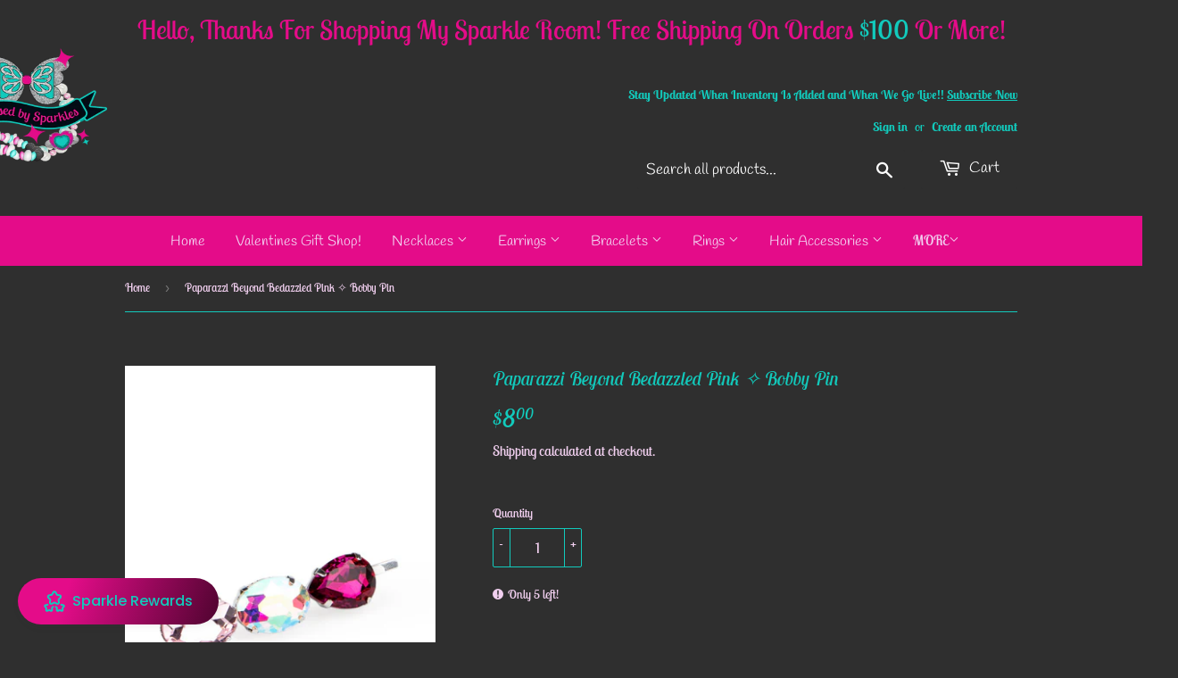

--- FILE ---
content_type: text/javascript; charset=utf-8
request_url: https://blessedbysparkles.com/products/beyond-bedazzled-pink.js
body_size: 309
content:
{"id":4495758000226,"title":"Beyond Bedazzled Pink ✧ Bobby Pin","handle":"beyond-bedazzled-pink","description":"\u003cp\u003eA teardrop hot pink gem, oval opal, and oval light pink gem are encrusted across the front of a bobby pin for a bedazzling look.\u003c\/p\u003e\n\u003cp\u003e\u003ci\u003eSold as one individual decorative bobby pin. \u003c\/i\u003e\u003c\/p\u003e","published_at":"2020-09-08T22:00:01-06:00","created_at":"2020-09-08T14:06:14-06:00","vendor":"Paparazzi Accessories","type":"Bobby Pin Hair Accessory","tags":["Bobby Pin","Light Pink","Multi-Colored","Pink"],"price":800,"price_min":800,"price_max":800,"available":true,"price_varies":false,"compare_at_price":null,"compare_at_price_min":0,"compare_at_price_max":0,"compare_at_price_varies":false,"variants":[{"id":31925783232610,"title":"Default Title","option1":"Default Title","option2":null,"option3":null,"sku":"7210","requires_shipping":true,"taxable":true,"featured_image":null,"available":true,"name":"Beyond Bedazzled Pink ✧ Bobby Pin","public_title":null,"options":["Default Title"],"price":800,"weight":0,"compare_at_price":null,"inventory_management":"shopify","barcode":"P7SS-PKXX-131XX","requires_selling_plan":false,"selling_plan_allocations":[]}],"images":["\/\/cdn.shopify.com\/s\/files\/1\/0177\/7431\/3526\/products\/3__beyond-bedazzled-pink__qty-10__1.jpg?v=1746095185"],"featured_image":"\/\/cdn.shopify.com\/s\/files\/1\/0177\/7431\/3526\/products\/3__beyond-bedazzled-pink__qty-10__1.jpg?v=1746095185","options":[{"name":"Title","position":1,"values":["Default Title"]}],"url":"\/products\/beyond-bedazzled-pink","media":[{"alt":"Beyond Bedazzled Pink ✧ Bobby Pin Bobby Pin Hair Accessory","id":6473514811490,"position":1,"preview_image":{"aspect_ratio":0.667,"height":1500,"width":1000,"src":"https:\/\/cdn.shopify.com\/s\/files\/1\/0177\/7431\/3526\/products\/3__beyond-bedazzled-pink__qty-10__1.jpg?v=1746095185"},"aspect_ratio":0.667,"height":1500,"media_type":"image","src":"https:\/\/cdn.shopify.com\/s\/files\/1\/0177\/7431\/3526\/products\/3__beyond-bedazzled-pink__qty-10__1.jpg?v=1746095185","width":1000}],"requires_selling_plan":false,"selling_plan_groups":[]}

--- FILE ---
content_type: text/javascript
request_url: https://satcb.azureedge.net/Scripts/satcb.min.js?shop=blessed-by-sparkles.myshopify.com
body_size: 369
content:
function satcb_loadCoreScript(n){var i,u,t,f,r;if(!location.pathname.startsWith("/checkout")&&document.getElementById("satcb_core_loader")==null){try{for(i=document.getElementsByTagName("script"),u=!1,t=0;t<i.length;t++)if(i[t].innerHTML.indexOf("satcb.")>-1){u=!0;break}if(!u)for(t=0;t<i.length;t++)if(i[t].innerHTML.indexOf("asyncLoad")>-1)return}catch(e){}f=document.getElementsByTagName("head")[0];r=document.createElement("script");r.type="text/javascript";r.src=n;r.id="satcb_core_loader";f.appendChild(r)}}var satcb_env_cdn_core="https://satcb.azureedge.net";satcb_loadCoreScript(satcb_env_cdn_core+"/Scripts/satcb_core.min.js?v=2.462");setTimeout(function(){var n,i,r,u,t;if(!location.pathname.startsWith("/checkout")){for(i=document.getElementsByTagName("script"),r=i.length;r&&(custom_satcb_script_s=i[--r]);)if((custom_satcb_script_s=custom_satcb_script_s.getAttribute("src"))&&(custom_satcb_script_s=custom_satcb_script_s.match(/^(.*)satcb.min.js(\?\s*(.+))?\s*/)))if(custom_satcb_script_s[3]&&custom_satcb_script_s[3].startsWith("shop=")){n=custom_satcb_script_s[3].match(/shop=(.+).myshopify.com/)[1];break}else{n=`shop=${Shopify.shop}`.match(/shop=(.+).myshopify.com/)[1];break}document.getElementById("satcb_core_loader")==null&&(n==="soapsoul"||n==="alvaskin"||n=="eqstate")&&(u=document.getElementsByTagName("head")[0],t=document.createElement("script"),t.type="text/javascript",t.src="https:///Scripts/satcb_core.min.js?v=2.462",t.id="satcb_core_loader",u.appendChild(t))}},1e3);